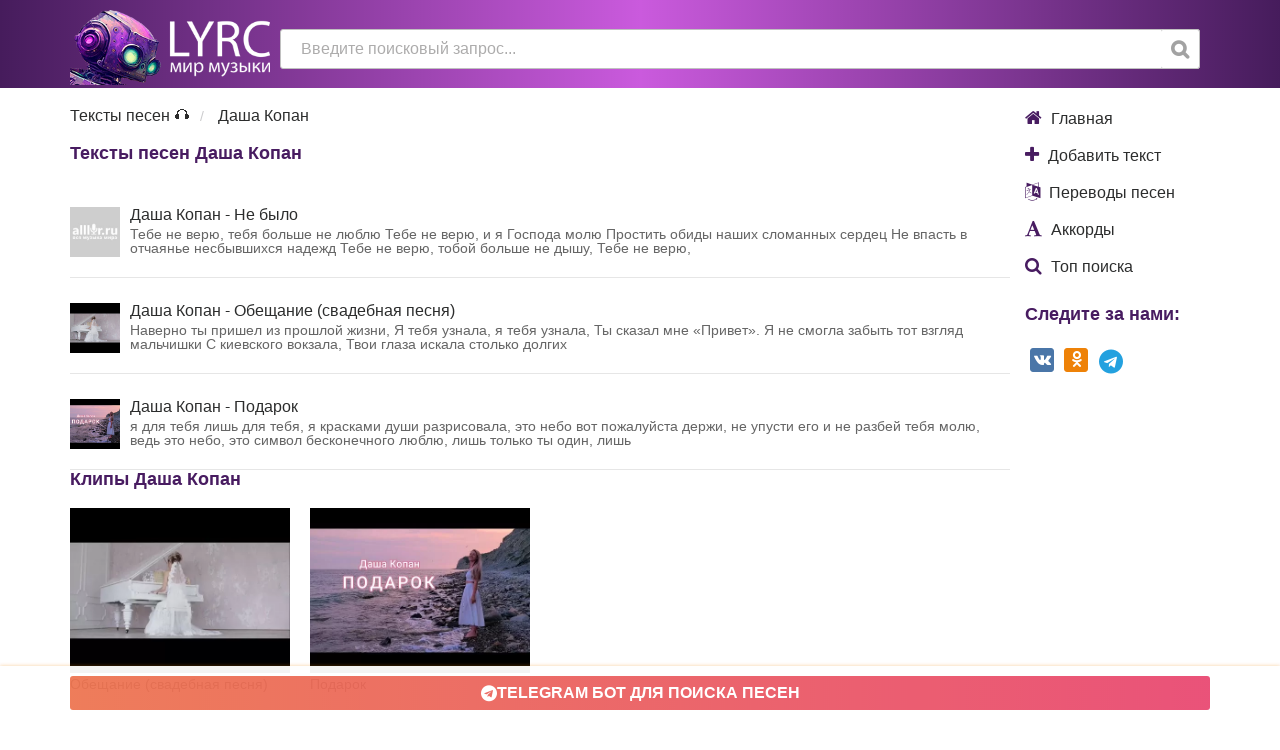

--- FILE ---
content_type: text/html; charset=utf-8
request_url: https://alllyr.ru/lyrics/singer/151873-dasha-kopan/
body_size: 3457
content:
 
<!DOCTYPE html>

<html lang="ru">

<head>
	<meta charset="utf-8" >
	<title>Даша Копан тексты песен (слова) - 3 текста на сайте</title>
	<meta name="description" content="Тексты исполнителя Даша Копан доступны бесплатно на нашем сайте, аккорды, клипы, слова и переводы песен Даша Копан. Всего 3 текста группы Даша Копан" >
	
	<meta http-equiv="X-UA-Compatible" content="IE=edge" >
	<meta name="viewport" content="width=device-width">
	<meta name="yandex-verification" content="649fe9edefb45e7f" >

    <link rel="stylesheet" href="/files/site/css/main.css.php?v=1" >

	<meta property="og:title" content="Даша Копан тексты песен (слова) - 3 текста на сайте">
	<meta property="og:site_name" content="AllLyr.ru - вся музыка мира">
	<meta property="og:image" content="https://alllyr.ru/files/site/img/favicon512.png?v=1">
	<meta property="og:description" content="Тексты исполнителя Даша Копан доступны бесплатно на нашем сайте, аккорды, клипы, слова и переводы песен Даша Копан. Всего 3 текста группы Даша Копан">
	
	<link rel="apple-touch-icon" href="/files/site/img/favicon32.png?v=1">
	<link rel="apple-touch-icon" sizes="64x64" href="/files/site/img/favicon64.png?v=1">
	<link rel="apple-touch-icon" sizes="128x128" href="/files/site/img/favicon128.png?v=1">
	<link rel="apple-touch-icon" sizes="256x256" href="/files/site/img/favicon256.png?v=1">
	<link rel="apple-touch-icon" sizes="512x512" href="/files/site/img/favicon512.png?v=1">		
	
	<link rel="icon" href="/files/site/img/favicon32.png?v=1">
	<link rel="icon" sizes="64x64" href="/files/site/img/favicon64.png?v=1">
	<link rel="icon" sizes="128x128" href="/files/site/img/favicon128.png?v=1">
	<link rel="icon" sizes="256x256" href="/files/site/img/favicon256.png?v=1">
	<link rel="icon" sizes="512x512" href="/files/site/img/favicon512.png?v=1">
	
		<link rel="canonical" href="https://alllyr.ru/lyrics/singer/151873-dasha-kopan/" >
		
	<!-- Yandex.RTB -->
	<script>window.yaContextCb=window.yaContextCb||[]</script>
	<script src="https://yandex.ru/ads/system/context.js" async></script>

</head>
<body>   
	
	<div class='header'>
		<div class='inner work clearfix' itemscope itemtype="http://schema.org/WebSite">
			<meta itemprop="url" content="https://alllyr.ru/">
			<div class='logo col'>
				<a href='/'><img src='/files/site/img/logo.png' alt='тексты и переводы песен' ></a>
			</div>	
			<form class='search col' method='get' action='/lyrics/search/'  itemprop="potentialAction" itemscope itemtype="http://schema.org/SearchAction">
				<meta itemprop="target" content="https://alllyr.ru/lyrics/search/?search={search}">
				<input name='search' itemprop="query-input" value='' type='text' placeholder='Введите поисковый запрос...' >
				<button class='btn fa fa-search'></button>
			</form>	

		</div>
	</div>
	
	<div class='content'>
		<div class='inner work clearfix'>

			<div class='main'>
												<ul class="breadShow"  itemscope itemtype="http://schema.org/BreadcrumbList">
									<li itemprop="itemListElement" itemscope
      itemtype="http://schema.org/ListItem"><a itemprop="item" href='https://alllyr.ru/'><span itemprop="name">Тексты песен 🎧</span></a><meta itemprop="position" content="1" /></li>
											<li itemprop="itemListElement" itemscope
      itemtype="http://schema.org/ListItem"><span itemprop="name">Даша Копан</span><meta itemprop="position" content="2" /></li>
								</ul>
				
		 				
				<div class='clearfix'>
					<h1>Тексты песен Даша Копан 				</h1>
					<div class='block white'>
											
							<ul class='lyr_song_ul sssinger'>
							<li class='clearfix'><a href='/lyrics/song/201417-dasha-kopan-ne-bylo/'><div class='photo'><img src='/files/uploads/images/np.jpg'  alt='Текст песни  - Не было' /></div> <div class='text'>Даша Копан - Не было <div class='desc'>Тебе не верю, тебя больше не люблю
Тебе не верю, и я Господа молю
Простить обиды наших сломанных сердец
Не впасть в отчаянье несбывшихся надежд

Тебе не верю, тобой больше не дышу,
Тебе не верю,</div></div></a></li><li class='clearfix'><a href='/lyrics/song/201419-dasha-kopan-obeschanie-svadebnaya-pesnya/'><div class='photo'><img src='/files/uploads/images/song/x/xC/xC3Kp6_zpo8.jpg'  alt='Текст песни  - Обещание (свадебная песня)' /></div> <div class='text'>Даша Копан - Обещание (свадебная песня) <div class='desc'>Наверно ты пришел из прошлой жизни,
Я тебя узнала, я тебя узнала,
Ты сказал мне &laquo;Привет&raquo;.
Я не смогла забыть тот взгляд мальчишки
С киевского вокзала,
Твои глаза искала столько долгих</div></div></a></li><li class='clearfix'><a href='/lyrics/song/201418-dasha-kopan-podarok/'><div class='photo'><img src='/files/uploads/images/song/u/uS/uSlRz--su4Y.jpg'  alt='Текст песни  - Подарок' /></div> <div class='text'>Даша Копан - Подарок <div class='desc'>я для тебя лишь для тебя,
я красками души разрисовала,
это небо вот пожалуйста держи,
не упусти его и не разбей тебя молю,
ведь это небо, это символ бесконечного люблю,
лишь только ты один, лишь </div></div></a></li>							</ul>
											</div>
				</div>
								<div class='inline_clearfix clearfix video'>
					<h2>Клипы Даша Копан</h2>
					<div class='cols'>
									<a href='/lyrics/song/201419-dasha-kopan-obeschanie-svadebnaya-pesnya/' class='inline_clip'>									
					<picture class='img'>
						<source srcset="/files/uploads/images/song/x/xC/xC3Kp6_zpo8.webp" type="image/webp">
						<img src='/files/uploads/images/song/x/xC/xC3Kp6_zpo8.jpg' alt='клип  - Обещание (свадебная песня)' loading='lazy'>
					</picture>
					<span><b></b><br>Обещание (свадебная песня)</span>						
				</a>
							<a href='/lyrics/song/201418-dasha-kopan-podarok/' class='inline_clip'>									
					<picture class='img'>
						<source srcset="/files/uploads/images/song/u/uS/uSlRz--su4Y.webp" type="image/webp">
						<img src='/files/uploads/images/song/u/uS/uSlRz--su4Y.jpg' alt='клип  - Подарок' loading='lazy'>
					</picture>
					<span><b></b><br>Подарок</span>						
				</a>
								</div>
				</div>
							<div class='clearfix desc_block content-zone'>					
									</div>
		</div>
		
		<div class='sidebar'>
			<div>
	<ul class='clearfix menu'>
		<li><a  href='/'><i class='fa fa-home'></i> Главная</a></li><li><a  href='/lyrics/add/'><i class='fa fa-plus'></i> Добавить текст</a></li><li><a  href='/perevodi-pesen/'><i class='fa fa-language'></i> Переводы песен</a></li><li><a  href='/accords/'><i class='fa fa-font'></i> Аккорды</a></li><li><a  href='/lyrics/searchlist/'><i class='fa fa-search'></i> Топ поиска</a></li>	</ul>
	<h2>Следите за нами:</h2>
	<ul class='soc clearfix'>
		<li><a href='https://vk.com/alllyr' target='_blank' class='vk'><i class='fa fa-vk'></i></a></li>
		<li><a href='https://ok.ru/group/54885393039613' target='_blank' class='ok'><i class='fa fa-odnoklassniki '></i></a></li>
		<li><a href='https://t.me/alllyr_ru' target='_blank' class='tg'><i class='fa fa-telegram '></i></a></li>
			</ul>

	<div class="rek_sidebar">
	<!-- Yandex.RTB R-A-232454-27 -->
	<div id="yandex_rtb_R-A-232454-27"></div>
	<script>window.yaContextCb.push(()=>{
	  Ya.Context.AdvManager.render({
		renderTo: 'yandex_rtb_R-A-232454-27',
		blockId: 'R-A-232454-27'
	  })
	})</script>
	</div>
</div>

	
		</div>
		
	</div>
	</div>

 	<div class='footer'>
		<div class='inner work clearfix'>
			<div style='text-align:center;'>Права на тексты песен пренадлежат их авторам. <a href='https://alllyr.ru/dmca/' target='_blank'> Информация правообладателям</a></div>
		</div>
	</div>
	
		<!--POPUP-->
    <div style="display: none;" id="show_popup">
        <div class="popup">         
			<!-- Yandex.RTB R-A-232454-30 -->
			<div id="yandex_rtb_R-A-232454-30"></div>
			<script>window.yaContextCb.push(()=>{
			  Ya.Context.AdvManager.render({
				renderTo: 'yandex_rtb_R-A-232454-30',
				blockId: 'R-A-232454-30'
			  })
			})</script>
		</div>  
    </div>
	
	<script>
	window.yaContextCb.push(()=>{
		Ya.Context.AdvManager.render({
			"blockId": "R-A-232454-41",
			"type": "fullscreen",
			"platform": "touch"
		})
	})
	</script>
	
	
	
	<div class='fixed_bottom'><div class='inner work clearfix'>
	<a class='btn btn_blue flash' target='_blank' style='' href='https://t.me/Alllyr_bot'><i class="fa fa-telegram "></i> Telegram БОТ для поиска песен</a>
	</div></div>
    	<script src="//yastatic.net/es5-shims/0.0.2/es5-shims.min.js" defer ></script>
	<script src="//yastatic.net/share2/share.js" defer ></script>
	<script src="/files/site/js/main.js.php" defer ></script>

	<!-- Yandex.Metrika counter --> <script > (function(m,e,t,r,i,k,a){m[i]=m[i]||function(){(m[i].a=m[i].a||[]).push(arguments)}; m[i].l=1*new Date(); for (var j = 0; j < document.scripts.length; j++) {if (document.scripts[j].src === r) { return; }} k=e.createElement(t),a=e.getElementsByTagName(t)[0],k.async=1,k.src=r,a.parentNode.insertBefore(k,a)}) (window, document, "script", "https://mc.yandex.ru/metrika/tag.js", "ym"); ym(397984, "init", { clickmap:true, trackLinks:true, accurateTrackBounce:true, webvisor:true }); </script> <noscript><div><img src="https://mc.yandex.ru/watch/397984" style="position:absolute; left:-9999px;" alt="" ></div></noscript> <!-- /Yandex.Metrika counter -->
	
</body>
</html>